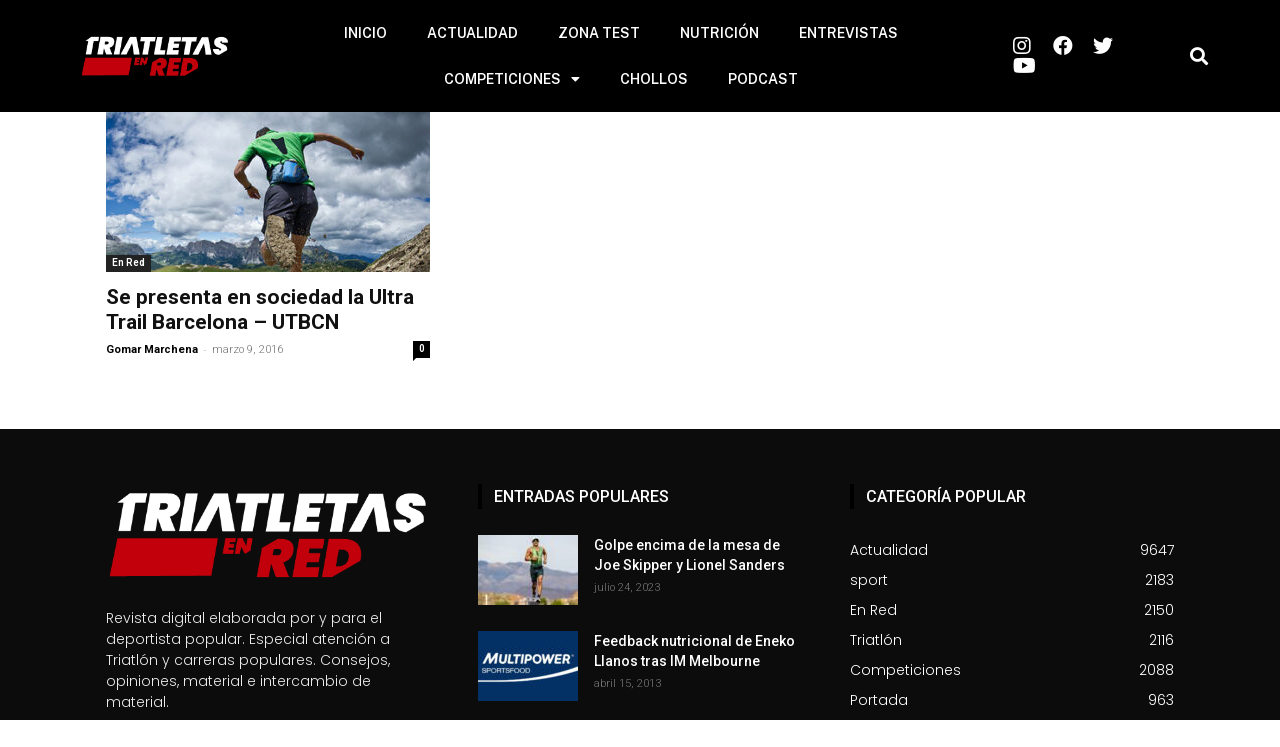

--- FILE ---
content_type: text/css
request_url: https://triatletasenred.sport.es/wp-content/uploads/elementor/css/post-85984.css?ver=1699928468
body_size: 360
content:
.elementor-85984 .elementor-element.elementor-element-e7bd165{margin-top:0px;margin-bottom:0px;padding:0px 0px 0px 0px;}.elementor-85984 .elementor-element.elementor-element-d030a76 > .elementor-element-populated, .elementor-85984 .elementor-element.elementor-element-d030a76 > .elementor-element-populated > .elementor-background-overlay, .elementor-85984 .elementor-element.elementor-element-d030a76 > .elementor-background-slideshow{border-radius:10px 10px 10px 10px;}.elementor-85984 .elementor-element.elementor-element-d030a76 > .elementor-element-populated{padding:0px 0px 0px 0px;}.elementor-85984 .elementor-element.elementor-element-49fb12e > .elementor-container > .elementor-column > .elementor-widget-wrap{align-content:center;align-items:center;}.elementor-85984 .elementor-element.elementor-element-49fb12e, .elementor-85984 .elementor-element.elementor-element-49fb12e > .elementor-background-overlay{border-radius:10px 10px 10px 10px;}.elementor-85984 .elementor-element.elementor-element-49fb12e{padding:10px 10px 10px 10px;}.elementor-85984 .elementor-element.elementor-element-45f1ae7 .elementor-heading-title{color:#000000;font-family:"Poppins", Sans-serif;font-weight:700;}.elementor-85984 .elementor-element.elementor-element-48e9dc0 .elementor-icon-list-item:not(:last-child):after{content:"";border-color:#ddd;}.elementor-85984 .elementor-element.elementor-element-48e9dc0 .elementor-icon-list-items:not(.elementor-inline-items) .elementor-icon-list-item:not(:last-child):after{border-top-style:solid;border-top-width:1px;}.elementor-85984 .elementor-element.elementor-element-48e9dc0 .elementor-icon-list-items.elementor-inline-items .elementor-icon-list-item:not(:last-child):after{border-left-style:solid;}.elementor-85984 .elementor-element.elementor-element-48e9dc0 .elementor-inline-items .elementor-icon-list-item:not(:last-child):after{border-left-width:1px;}.elementor-85984 .elementor-element.elementor-element-48e9dc0 .elementor-icon-list-icon i{transition:color 0.3s;}.elementor-85984 .elementor-element.elementor-element-48e9dc0 .elementor-icon-list-icon svg{transition:fill 0.3s;}.elementor-85984 .elementor-element.elementor-element-48e9dc0{--e-icon-list-icon-size:14px;--icon-vertical-offset:0px;}.elementor-85984 .elementor-element.elementor-element-48e9dc0 .elementor-icon-list-item > .elementor-icon-list-text, .elementor-85984 .elementor-element.elementor-element-48e9dc0 .elementor-icon-list-item > a{font-family:"Poppins", Sans-serif;font-size:18px;font-weight:600;}.elementor-85984 .elementor-element.elementor-element-48e9dc0 .elementor-icon-list-text{color:#000000;transition:color 0.3s;}.elementor-85984 .elementor-element.elementor-element-8a9b7eb{font-family:"Poppins", Sans-serif;font-weight:400;}@media(max-width:767px){.elementor-85984 .elementor-element.elementor-element-45f1ae7 .elementor-heading-title{font-size:20px;line-height:25px;}.elementor-85984 .elementor-element.elementor-element-48e9dc0 .elementor-icon-list-item > .elementor-icon-list-text, .elementor-85984 .elementor-element.elementor-element-48e9dc0 .elementor-icon-list-item > a{font-size:16px;}}@media(min-width:768px){.elementor-85984 .elementor-element.elementor-element-770aaab{width:25.175%;}.elementor-85984 .elementor-element.elementor-element-7a12abf{width:74.825%;}}/* Start custom CSS for icon-list, class: .elementor-element-48e9dc0 */.elementor-85984 .elementor-element.elementor-element-48e9dc0 ul.elementor-icon-list-items.elementor-inline-items li:first-child span {
    color: #c2000b !important;
}/* End custom CSS */